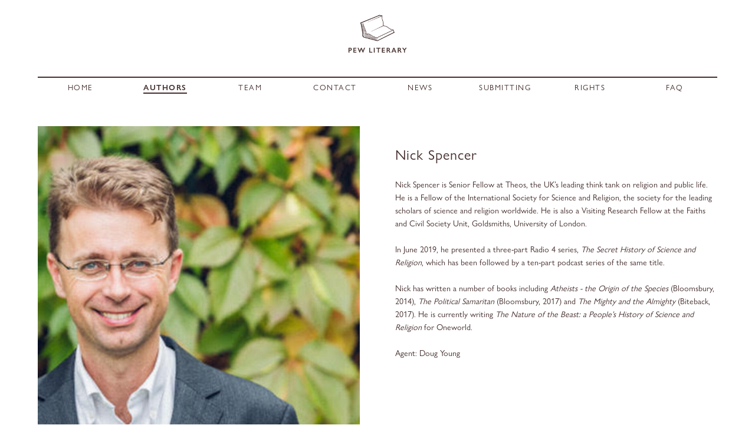

--- FILE ---
content_type: text/html; charset=UTF-8
request_url: https://www.pewliterary.com/author/nick-spencer
body_size: 1443
content:
<!DOCTYPE html>
<html lang="en-GB">
<head>
<meta http-equiv="X-UA-Compatible" content="IE=edge,chrome=1">
<meta charset="utf-8">
<meta http-equiv="Cache-Control" content="no-cache, no-store, must-revalidate">
<meta http-equiv="Pragma" content="no-cache">
<meta http-equiv="Expires" content="0">
<link rel="shortcut icon" href="https://www.pewliterary.com/pewliterary.ico?v=1768515798" type="image/x-icon">
<link rel="icon" href="https://www.pewliterary.com/pewliterary.ico?v=1768515798" type="image/x-icon">
<meta name="viewport" content="width=device-width, height=device-height, initial-scale=1, maximum-scale=1, user-scalable=0"/>
<link rel="stylesheet" type="text/css" href="https://www.pewliterary.com/css/default/base.css?v=1768515798">
<link rel="stylesheet" type="text/css" href="https://www.pewliterary.com/css/default/root.css?v=1768515798">
<link rel="stylesheet" type="text/css" href="https://www.pewliterary.com/css/default/pew.css?v=1768515798">
<link rel="stylesheet" type="text/css" href="https://www.pewliterary.com/css/default/header.css?v=1768515798">
<link rel="stylesheet" type="text/css" href="https://www.pewliterary.com/css/default/menu.css?v=1768515798">
<link rel="stylesheet" type="text/css" href="https://www.pewliterary.com/css/default/footer.css?v=1768515798">
<link rel="stylesheet" type="text/css" href="https://www.pewliterary.com/css/default/main.css?v=1768515798">

<link rel="stylesheet" type="text/css" href="https://www.pewliterary.com/css/default/author.css?v=1768515798">

<title>PEW Literary | Author | Nick Spencer</title>
<meta name="description" content="Nick Spencer is Senior Fellow at Theos, the UK’s leading think tank on religion and public life. He is a Fellow of the…"/>
</head>
<body>
<div id="header">
    <div id="menu-open">
        <img src="https://www.pewliterary.com/images/menu-open.png" width="32" height="32" alt="Pew Literary menu open"/>
    </div>
    <div id="menu-close">
        <img src="https://www.pewliterary.com/images/menu-close.png" width="32" height="32" alt="Pew Literary menu close"/>
    </div>
    <a class="ai" href="https://www.pewliterary.com/">  
        <img id="header-logo" src="https://www.pewliterary.com/images/pew-literary-logo.png" width="180" height="110" alt="Pew Literary Logo"/>   
    </a>   
</div>
    <div id="menu">
    <div class="line"></div>
    <div id="menu-title">
        MENU
    </div>
    <table id="menu-table" width="100%" border="0" cellspacing="0" cellpadding="0" height="32">
        <tbody>
            <tr>
<td align="center" width="12.5%"><div class="aim"><a href="https://www.pewliterary.com/">Home</a></div></td>
<td align="center" width="12.5%"><div class="aimo"><a href="https://www.pewliterary.com/authors">Authors</a></div></td>
<td align="center" width="12.5%"><div class="aim"><a href="https://www.pewliterary.com/team">Team</a></div></td>
<td align="center" width="12.5%"><div class="aim"><a href="https://www.pewliterary.com/contact">Contact</a></div></td>
<td align="center" width="12.5%"><div class="aim"><a href="https://twitter.com/pew_literary" target="_blank" rel="noreferrer noopener">News</a></div></td>
<td align="center" width="12.5%"><div class="aim"><a href="https://www.pewliterary.com/submitting">Submitting</a></div></td>
<td align="center" width="12.5%"><div class="aim"><a href="https://www.pewliterary.com/rights">Rights</a></div></td>
<td align="center" width="12.5%"><div class="aim"><a href="https://www.pewliterary.com/faq">Faq</a></div></td>
            </tr>
        </tbody>
    </table>
</div>
       

<link rel="stylesheet" type="text/css" href="https://www.pewliterary.com/css/default/base.css?v=1768515798">
<link rel="stylesheet" type="text/css" href="https://www.pewliterary.com/css/default/root.css?v=1768515798">
<link rel="stylesheet" type="text/css" href="https://www.pewliterary.com/css/default/pew.css?v=1768515798">
<link rel="stylesheet" type="text/css" href="https://www.pewliterary.com/css/default/header.css?v=1768515798">
<link rel="stylesheet" type="text/css" href="https://www.pewliterary.com/css/default/menu.css?v=1768515798">
<link rel="stylesheet" type="text/css" href="https://www.pewliterary.com/css/default/footer.css?v=1768515798">
<link rel="stylesheet" type="text/css" href="https://www.pewliterary.com/css/default/main.css?v=1768515798">

<link rel="stylesheet" type="text/css" href="https://www.pewliterary.com/css/default/author.css?v=1768515798">
<div id="main">
<div id="author" class="clr">
    <div id="left">
<div id="main-author-image">
<!--<picture>
<source media="(max-width:8000px)" srcset="https://www.pewliterary.com/images/author/_authorFull/Nick-Spencer-photo.jpg">
<img class="author-main-image" src="https://www.pewliterary.com/images/author/_authorFullPlacer/Nick-Spencer-photo.jpg" width="100%" alt="Nick Spencer image"/>
</picture>-->
<picture>
<source media="(max-width:8000px)" srcset="https://www.pewliterary.com/images/author/_authorPortrait/Nick-Spencer-photo.jpg">
<img class="author-main-image" src="https://www.pewliterary.com/images/author/_authorPortraitPlacer/Nick-Spencer-photo.jpg" width="500" alt="Nick Spencer image"/>
</picture>
</div>
    </div>
    <div id="right">
        <h1>Nick Spencer</h1>
        <div class="text">
<p>Nick Spencer is Senior Fellow at Theos, the UK’s leading think tank on religion and public life. He is a Fellow of the International Society for Science and Religion, the society for the leading scholars of science and religion worldwide. He is also a Visiting Research Fellow at the Faiths and Civil Society Unit, Goldsmiths, University of London.<br /><br />In June 2019, he presented a three-part Radio 4 series, <em>The Secret History of Science and Religion</em>, which has been followed by a ten-part podcast series of the same title.<br /><br />Nick has written a number of books including <em>Atheists - the Origin of the Species</em> (Bloomsbury, 2014), <em>The Political Samaritan</em> (Bloomsbury, 2017) and <em>The Mighty and the Almighty</em> (Biteback, 2017). He is currently writing <em>The Nature of the Beast: a People’s History of Science and Religion</em> for Oneworld.<br /><br />Agent: Doug Young</p>



        </div>
    </div>
</div>   
</div>
<div id="footer">
    <div class="line"></div>
    <table id="footer-table" border="0" cellspacing="0" cellpadding="0" height="38" align="center">
        <tbody>
            <tr>
<td valign="middle">
<span>PEW Literary Agency Limited,</span><span class="footer-line-break"><br/></span>  
<span>46 Lexington Street,</span><span class="footer-line-break"><br/></span>  
<span>London W1F 0LP</span><span class="footer-line">&nbsp;&nbsp;|&nbsp;&nbsp;</span><span class="footer-line-break"><br/></span>  
<span>+44 020 7734 4464</span><span class="footer-line">&nbsp;&nbsp;|&nbsp;&nbsp;</span><span class="footer-line-break"><br/></span>  
<span>Copyright 2026</span><span class="footer-line-break"><br/></span>  
<span>PEW Literary LTD. All Rights Reserved.</span> 
</td>
            </tr>
        </tbody>
    </table>
</div>
<script src="https://www.pewliterary.com/js/default/jquery-3.5.1.min.js"></script>
<script src="https://www.pewliterary.com/js/default/resize.js?v=1768515798"></script>
<script src="https://www.pewliterary.com/js/default/menu.js?v=1768515798"></script>
</body>
</html>   
    

--- FILE ---
content_type: text/css
request_url: https://www.pewliterary.com/css/default/base.css?v=1768515798
body_size: 1185
content:
@charset "utf-8";
/* CSS Document */

::-moz-selection{background:#b3d4fc;text-shadow:none;}
::selection{background:#b3d4fc;text-shadow:none;}
hr{display:block;height:1px;border:0;border-top:1px solid #666666;margin:12px 0;padding:0;}
audio,canvas,iframe,img,svg,video{vertical-align:middle;}
fieldset{border:0;margin:0;padding:0;}
textarea{resize:vertical;}
.browserupgrade{margin:0.2em 0;background:#ccc;color:#000;padding:0.2em 0;}
.hidden{display:none !important;}
.visuallyhidden{border:0;clip:rect(0 0 0 0);height:1px;margin:-1px;overflow:hidden;padding:0;position:absolute;width:1px;}
.visuallyhidden.focusable:active,
.visuallyhidden.focusable:focus{clip:auto;height:auto;margin:0;overflow:visible;position:static;width:auto;}
.invisible{visibility: hidden;}
.clearfix:before,.clearfix:after{content:" ";display:table;}
.clearfix:after{clear:both;}
@media only screen and (min-width: 35em) {}
@media print,(-webkit-min-device-pixel-ratio: 1.25),(min-resolution: 120dpi) {}
@media print{*,*:before,*:after{background:transparent !important;color:#000 !important;box-shadow:none !important;text-shadow:none !important;}
a,a:visited{text-decoration: underline;}
a[href]:after{content:" (" attr(href) ")";}
abbr[title]:after{content:" (" attr(title) ")";}
a[href^="#"]:after,a[href^="javascript:"]:after {content:"";}
pre,blockquote{border:1px solid #999;page-break-inside: avoid;}
thead{display: table-header-group;}
tr,img{page-break-inside: avoid;}
img{max-width: 100% !important;}
p,h2,h3{orphans:3;widows:3;}
h2,h3{page-break-after: avoid;}
}
	
html{font-family:sans-serif;-ms-text-size-adjust: 100%;-webkit-text-size-adjust:100%;color:#383434;}
body{margin:0;}
article,aside,details,figcaption,figure,footer,header,hgroup,main,menu,nav,section,summary{display:block;}
audio,canvas,progress,video{display:inline-block;vertical-align:baseline;}
audio:not([controls]){display:none;height:0;}
[hidden],template{display:none;}
a{background-color:transparent;}
a:active,a:hover{outline:0;}
abbr[title]{border-bottom:1px dotted;}
b,strong{font-weight:bold;}
dfn{font-style:italic;}
h1{font-size:2em;margin:0.67em 0;}
mark{background:#ff0;color:#000;}
small{font-size:80%;}
sub,sup{font-size:75%;line-height:0;position:relative;vertical-align:baseline;}
sup{top:-0.5em;}
sub{bottom:-0.25em;}
img{border:0;-ms-interpolation-mode: bicubic;}
svg:not(:root){overflow:hidden;}
figure{margin:1em 40px;}
hr{box-sizing:content-box;height: 0;}
pre{overflow: auto;}
code,kbd,pre,samp{font-family:monospace,monospace;font-size:1em;}
button,input,optgroup,select,textarea{color:inherit;font:inherit;margin:0;}
button{overflow:visible;}
button,select{text-transform: none;}
button,html input[type="button"],input[type="reset"],input[type="submit"]{-webkit-appearance:button;cursor:pointer;}
button[disabled],html input[disabled]{cursor:default;}
button::-moz-focus-inner,input::-moz-focus-inner{border:0;padding:0;}
input {line-height:normal;}
input[type="checkbox"],input[type="radio"]{box-sizing:border-box;padding:0;}
input[type="number"]::-webkit-inner-spin-button,input[type="number"]::-webkit-outer-spin-button{height:auto;}
input[type="search"] {-webkit-appearance:textfield;box-sizing:content-box;}
input[type="search"]::-webkit-search-cancel-button,input[type="search"]::-webkit-search-decoration{-webkit-appearance:none;}
fieldset{border:1px solid #c0c0c0;margin:0 2px;padding:0.35em 0.625em 0.75em;}
legend {border:0;padding:0;}
textarea{overflow:auto;}
optgroup{font-weight:bold;}
table {border-collapse:collapse;border-spacing:0;}
td,th {padding:0;}



--- FILE ---
content_type: text/css
request_url: https://www.pewliterary.com/css/default/root.css?v=1768515798
body_size: 54
content:
@charset "utf-8";
/* CSS Document */

:root {

    --colb: #452f2e;
    
    --fontn: "Gill Sans Nova W01 Book", Arial, sans-serif;
    --fontm: "Gill Sans Nova W01 Medium", Arial, sans-serif;
    --fontb: "Gill Sans Nova W01 SemiBold", Arial, sans-serif;

}



--- FILE ---
content_type: text/css
request_url: https://www.pewliterary.com/css/default/pew.css?v=1768515798
body_size: 1252
content:
@charset "utf-8";
/* CSS Document */

/*
This CSS resource incorporates links to font software which is the valuable copyrighted
property of Monotype Imaging and/or its suppliers. You may not attempt to copy, install,
redistribute, convert, modify or reverse engineer this font software. Please contact Monotype
Imaging with any questions regarding Web Fonts:  http://www.fonts.com
*/
	
@import url("http://fast.fonts.net/t/1.css?apiType=css&projectid=c9e82414-3f9f-463d-ac0d-7d91685af612");
    @font-face{
        font-family:"Gill Sans Nova W01 Book";
        src:url("../../webfonts/e5f44dae-0e0a-476d-9b92-3be122d4c8cd.eot?#iefix");
        src:url("../../webfonts/e5f44dae-0e0a-476d-9b92-3be122d4c8cd.eot?#iefix") format("eot"),url("../../webfonts/43b67b68-8704-4bc0-9c41-620c664cb9dd.woff2") format("woff2"),url("../../webfonts/37a7a423-c7fe-48f9-8013-63d2cc236c7a.woff") format("woff"),url("../../webfonts/5ba67d9b-fa03-41f5-8020-c72589420b52.ttf") format("truetype"),url("../../webfonts/b0ceed16-df9d-4a7b-8e8f-d95224365d22.svg#b0ceed16-df9d-4a7b-8e8f-d95224365d22") format("svg");
    }
    @font-face{
        font-family:"Gill Sans Nova W01 Medium";
        src:url("../../webfonts/f3eb8957-9a49-44f7-8021-4df726043a6d.eot?#iefix");
        src:url("../../webfonts/f3eb8957-9a49-44f7-8021-4df726043a6d.eot?#iefix") format("eot"),url("../../webfonts/54b694e4-27f0-465e-9bc4-6639d5bf709a.woff2") format("woff2"),url("../../webfonts/fbbea18d-5f65-424f-8883-dadcefcc4ef8.woff") format("woff"),url("../../webfonts/3ae909f5-59b6-4fff-adc3-bb5b51edccad.ttf") format("truetype"),url("../../webfonts/01122472-5680-4300-8195-cb221ecf3e8e.svg#01122472-5680-4300-8195-cb221ecf3e8e") format("svg");
    }
    @font-face{
        font-family:"Gill Sans Nova W01 SemiBold";
        src:url("../../webfonts/ccd0adbe-535a-4d2e-a75d-91656a5cdc32.eot?#iefix");
        src:url("../../webfonts/ccd0adbe-535a-4d2e-a75d-91656a5cdc32.eot?#iefix") format("eot"),url("../../webfonts/5fb9e481-085f-4ad5-8574-ffabb4dbe7a9.woff2") format("woff2"),url("../../webfonts/cc1cc8a6-92c2-4d62-973e-e4a20c3df0bf.woff") format("woff"),url("../../webfonts/4be50539-3222-4eff-b978-78bd5e7a2d99.ttf") format("truetype"),url("../../webfonts/e868eb1d-3795-4f13-9a8c-0eff50140f93.svg#e868eb1d-3795-4f13-9a8c-0eff50140f93") format("svg");
    }


a{color:inherit;text-decoration:none;outline:0;}
a:hover{color:inherit;text-decoration:underline;outline:0;}

.ai{color:inherit;text-decoration:none;outline:0;}
.ai:hover{color:inherit;text-decoration:none;outline:0;}

.ai a{color:inherit;text-decoration:none;outline:0;}
.ai a:hover{color:inherit;text-decoration:none;outline:0;}

.aim a{color:inherit;text-decoration:none;outline:0;}
.aim a:hover{font-family: var(--fontb); font-family: "Gill Sans Nova W01 SemiBold",Arial, sans-serif;color:inherit;text-decoration:none;background:url(../../images/underline.png) repeat-x 100% 100%;outline:0;padding-bottom: 3px;}

.aimo a{font-family: var(--fontb); font-family: "Gill Sans Nova W01 SemiBold",Arial, sans-serif;color:inherit;text-decoration:none;background:url(../../images/underline.png) repeat-x 100% 100%;outline:0;padding-bottom: 3px;}
.aimo a:hover{font-family: var(--fontb);font-family: "Gill Sans Nova W01 SemiBold",Arial, sans-serif;color:inherit;text-decoration:none;background:url(../../images/underline.png) repeat-x 100% 100%;outline:0;padding-bottom: 3px;}


.clr::after {
    
    content: " ";
    display: block;
    height: 0;
    clear: both;
    
}

h1,h2,h3,h4,h5    {
    
    font-weight: normal;
    margin: 0;
    padding: 0;

}

.hide{display:none;}

.line    {
    
    width:100%;
    height:2px;
    background-color: var(--colb);background-color: #452f2e;
    
}

p{margin: 0;padding: 0;}

#page-title {

    width:100%;
    text-align: center;
    
}

#page-title h1 {

    font-family: var(--fontn);font-family: "Gill Sans Nova W01 Book", Arial, sans-serif;
    font-size: 18px;
    line-height:normal;
    letter-spacing: 1.5px;
    
}

.trans-opacity{

    -webkit-transition: opacity 0.2s ease-in-out;
    -moz-transition:    opacity 0.2s ease-in-out;
    -o-transition:      opacity 0.2s ease-in-out;
    -ms-transition:     opacity 0.2s ease-in-out;
    transition:         opacity 0.2s ease-in-out;

}

.text strong {
    
    font-family: var(--fontm);font-family: "Gill Sans Nova W01 Medium", Arial, sans-serif; 
    font-weight: normal;
 
}

.text a {
    
    text-decoration: underline;    
    
}

.text a:hover {
    
    text-decoration:none;   
    
}

.text.copy {
    
    font-size: 14px;
    line-height: 22px;
    letter-spacing: normal;
    
    
}


--- FILE ---
content_type: text/css
request_url: https://www.pewliterary.com/css/default/header.css?v=1768515798
body_size: 199
content:
@charset "utf-8";
/* CSS Document */

#header {
    
    width:1324px;
    margin: 40px auto 64px auto;
    text-align: center;
    position: relative;
}

#header-logo {

    width:180px;
    height:110px;

} 

#menu-open, #menu-close {
    
    position: absolute;
    top:0;
    left:0;
    display:none;
    z-index: 2000;
    
}

#menu-open:hover, #menu-close:hover {
    
    cursor:pointer;
    
}

@media only screen and (max-width: 1350px) {
    
    #header {

        width:90%;
        margin: 25px 5% 40px 5%; 

    }
    
    #header-logo {
    
        width:106px;
        height:65px;
        
    }    

}

@media only screen and (max-width: 900px) {
    
    #menu-open    {
        
        display:block;    
        
    }   
    
}


--- FILE ---
content_type: text/css
request_url: https://www.pewliterary.com/css/default/menu.css?v=1768515798
body_size: 356
content:
@charset "utf-8";
/* CSS Document */

#menu {
    
    width:1324px;
    margin: 0 auto 0 auto;
    font-family: var(--fontn);font-family: "Gill Sans Nova W01 Book", Arial, sans-serif;
    text-transform: uppercase;
    font-size: 17px;
    letter-spacing: 1.5px;
    color: var(--colb); color: #452f2e; 
    position:relative;
    top:auto;
    left:auto;
    background-color: #ffffff;
    z-index: 1000;
    
}

#menu-title {
    
    width:100%;
    padding: 24px 0 24px 0; 
    font-size: 24px;
    text-align: center;
    letter-spacing: 3px;
    border-bottom: 1px solid var(--colb); border-bottom: 1px solid #452f2e;
    display:none;
    
}

@media only screen and (max-width: 1350px) {
 
    #menu {

        width:90%;
        margin: 0 5% 0 5%; 
        font-size: 13px;
        letter-spacing: 1.5px;

    }


}

@media only screen and (max-width: 900px) {
    
    #menu {

        display:none;
        position:fixed;
        top:0;
        left:0;

    } 
    
    #menu .line {
    
        display:none;
        
    }
    
    #menu-table {
        
        height:auto;
        
    }
    
    #menu-table td {
        
        display:block;
        width:100%;
        height:40px;
        font-size: 17px;
        padding-top: 14px;
        border-bottom: 1px solid var(--colb); border-bottom: 1px solid #452f2e; 
        
    }
    
}



--- FILE ---
content_type: text/css
request_url: https://www.pewliterary.com/css/default/footer.css?v=1768515798
body_size: 229
content:
@charset "utf-8";
/* CSS Document */

#footer {
    
    width:1324px;
    margin: 0 auto 0 auto;
    font-family: var(--fontn);font-family: "Gill Sans Nova W01 Book", Arial, sans-serif;
    font-size: 12px;
    letter-spacing: 0.5px;
    line-height: 18px;
    color: var(--colb); color: #452f2e;
    text-align: center;
    
}

.footer-line-break {
    
    display:none;   
    
}

@media only screen and (max-width: 1350px) {
    
    #footer {
        
        width:90%;
        margin: 0 5% 0 5%; 
        
    }    

}


@media only screen and (max-width: 900px) {
    
    #footer-table {
        
        height:auto;
        margin-top: 16px;
        
    } 
    
    .footer-line-break {

        display:inline;   

    }
    
    .footer-line {

        display:none;   

    }
 
}


--- FILE ---
content_type: text/css
request_url: https://www.pewliterary.com/css/default/main.css?v=1768515798
body_size: 124
content:
@charset "utf-8";
/* CSS Document */

#main {
    
    width:1324px;
    margin: 0 auto 0 auto;
    font-family: var(--fontn);font-family: "Gill Sans Nova W01 Book", Arial, sans-serif;
    color: var(--colb); color: #452f2e; 
    
}

@media only screen and (max-width: 1350px) {
    
    #main {

        width:90%;
        margin: 0 5% 0 5%; 

    }

}

@media only screen and (max-width: 900px) {

    
}

--- FILE ---
content_type: text/css
request_url: https://www.pewliterary.com/css/default/author.css?v=1768515798
body_size: 565
content:
@charset "utf-8";
/* CSS Document */

#author {
    
    width:100%;
    margin: 50px auto 40px auto;
    overflow: hidden;
    color: var(--colb); color: #452f2e; 

}

#author h1 {

    font-size: 48px;
    line-height: normal;
    letter-spacing: 3px; 
    margin-bottom: 35px;
    margin-top: 35px;
    
}

#author h2 {

    font-size: 32px;
    line-height: normal;
    letter-spacing: 2px; 
    margin-bottom: 35px;
    margin-top: 35px;
}

#left {
 
    width:calc(50% - 30px);
    margin-right: 30px;
    float:left;
    
}

#right {
 
    font-family: var(--fontn);font-family: "Gill Sans Nova W01 Book", Arial, sans-serif;
    width:calc(50% - 30px);
    margin-left: 30px;
    float:left;
    
}

.text {
    
    font-size: 22px;
    line-height: 35px;
    letter-spacing:normal;     
    
}

.author-main-image {
    
    display:-webkit-flex;display: -moz-flex;display:-ms-flexbox;display:flex;
    width:100%;
    height:auto;
    
}

#books {
    
    width:100%;
    overflow: hidden;

}

#books-inner {
    
    width:calc(100% + 20px);
    display:-webkit-flex;display: -moz-flex;display:-ms-flexbox;display:flex;
	-webkit-flex-flow: row wrap;-moz-flex-flow: row wrap;-ms-flex-flow: row wrap;flex-flow: row wrap;
    margin-left: -10px;

}

.book-thumb {
 
    height:auto;
    overflow: hidden;
    width:calc(25% - 20px);
    margin: 10px;
    position: relative;

}

.book-image {
    
    display:-webkit-flex;display: -moz-flex;display:-ms-flexbox;display:flex;
    width:100%;
    height:auto;
    opacity: 0.6;
    
}

.book-image:hover {
    
    opacity: 1;
    
}

@media only screen and (max-width: 1350px) {

    #author h1 {

        font-size: 24px;
        letter-spacing: 1px; 
        margin-bottom: 25px;

    }
    
    #author h2 {

        font-size: 20px;
        letter-spacing: 1px; 
        margin-bottom: 25px;
        margin-top: 25px;
    }
    
    .text {

        font-size: 14px;
        line-height: 22px;

    }


}

@media only screen and (max-width: 900px) {

    .book-thumb {

        width:calc(33% - 20px);

    }
    
    #left, #right {

        width:100%;
        margin-right: 0;
        margin-left: 0;

    }
    
    #right {

        margin-bottom:25px;

    }
    
    #author h1 {

        font-size: 32px;
        margin-top: 0;

    }
    
    #author h2 {

        font-size: 24px;

    }
    
    .text {

        font-size: 18px;
        line-height: 25px;

    }
    
    .author-main-image {

        width:50%;
        

    }
    
    #main-author-image {
        
        margin-bottom: 25px;    
        
    }
    
}

@media only screen and (max-width: 500px) {

    .book-thumb {

        width:calc(50% - 20px);

    }

}



--- FILE ---
content_type: application/javascript
request_url: https://www.pewliterary.com/js/default/menu.js?v=1768515798
body_size: 45
content:
// JavaScript Document

$( document ).ready(function() {
    
    $("#menu-open").click(function(event){
        
        event.preventDefault();

        $("#menu, #menu-title").show();
        
        $(this).hide();
        
        $("#menu-close").show();

    });
    
    $("#menu-close").click(function(event){
        
        event.preventDefault();

        $("#menu, #menu-title").hide();
        
        $(this).hide();
        
        $("#menu-open").show();

    });    

});

--- FILE ---
content_type: application/javascript
request_url: https://www.pewliterary.com/js/default/resize.js?v=1768515798
body_size: 445
content:
// JavaScript Document

var g_curr_size     =   "NONE";
var g_new_size      =   "NOWT";

$( document ).ready(function() {
    
    $(window).resize(function()    {
        
        //  base sizes
        
        var ww      =   window.innerWidth;
        var wh      =   window.innerHeight;

        //  define sizes
 
        if(ww < 901)	{

            g_new_size    =   "MOBILE";

        }
        
        if((ww > 900) && (ww < 1351))	{

            g_new_size    =   "PAD";

        }
        
        if(ww > 1350)	{

            g_new_size    =   "DESKTOP";

        }
         
        if(g_new_size !== g_curr_size)	{

            g_curr_size	=	g_new_size;
            
            // on switch
            
            // menu
            
            switch(g_curr_size)    {
 
                case 'MOBILE':
                    
                    $("#menu, #menu-title, #menu-close").hide();
                    $("#menu-open").show();
                    
                    //  author
                    
                    if($("#author").length)    {
                       
                        $("#left").insertAfter($("#right")); 
                        $("#main-author-image").insertAfter($("h1"));
                       
                    }
                    
                    // book
                    
                    if($("#book-main").length)    {
                       
                        $("#left").insertAfter($("#right")); 
                        $("#main-book-image").insertBefore($("#right .text")); 
                        
                        
                    } 
                    
                    // team
                    
                    if($("#team-member").length)    {
                       
                        $("#left").insertAfter($("#right")); 
                       
                    }                     
                    
                break;
                    
                case 'PAD':
                case 'DESKTOP':
                    
                    $("#menu-title, #menu-open, #menu-close").hide();
                    $("#menu").show();
                    
                    //  author
                    
                    if($("#author").length)    {
                       
                        $("#right").insertAfter($("#left"));
                        $("#main-author-image").appendTo($("#left"));
                       
                    }
                    
                    // book
                    
                    if($("#book-main").length)    {
                       
                        $("#right").insertAfter($("#left"));
                        $("#main-book-image").appendTo($("#left")); 
                       
                    }
                    
                    // team
                    
                    if($("#team-member").length)    {
                       
                        $("#right").insertAfter($("#left")); 
                       
                    }   
                    
                break;
  
            }

        }

    });

    $(window).resize();

});